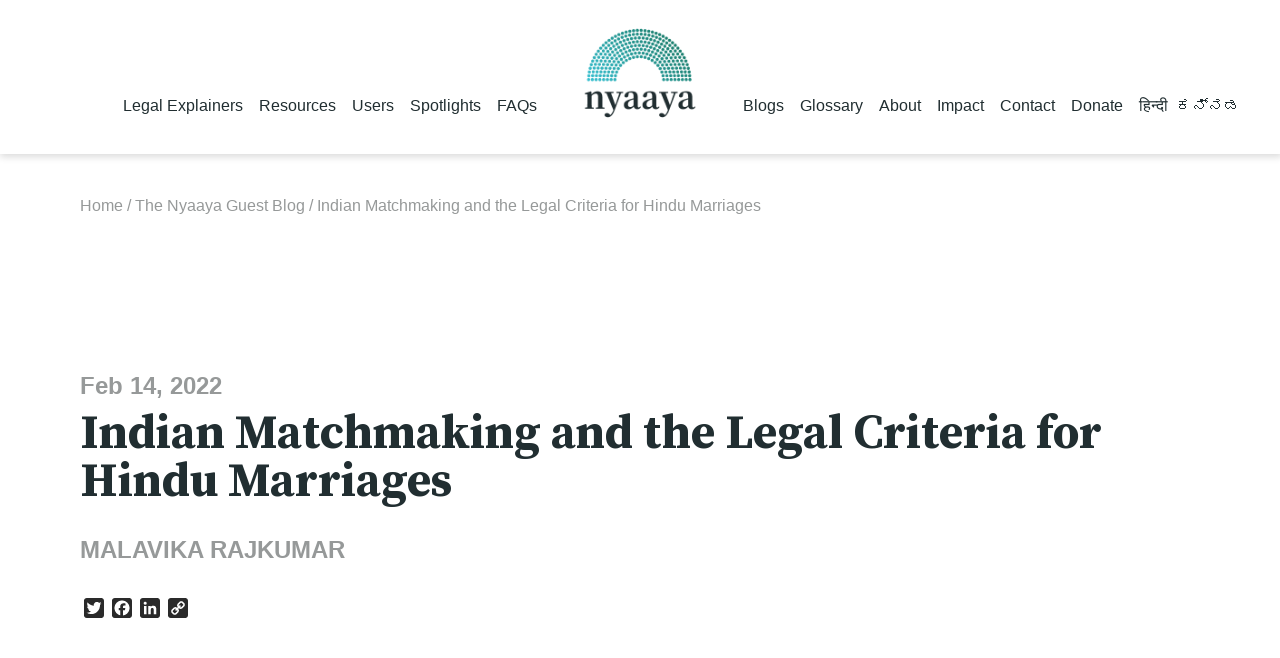

--- FILE ---
content_type: text/html; charset=UTF-8
request_url: https://nyaaya.redstart.dev/guest-blog/indian-matchmaking-and-the-legal-criteria-for-hindu-marriages/
body_size: 16487
content:
<!doctype html>
<html lang="en-US">
<head>
	<meta charset="UTF-8">
	<meta name="viewport" content="width=device-width, initial-scale=1">
	<link rel="profile" href="https://gmpg.org/xfn/11">
		<meta name='robots' content='noindex, nofollow' />
	<style>img:is([sizes="auto" i], [sizes^="auto," i]) { contain-intrinsic-size: 3000px 1500px }</style>
	<link rel="preload" href="https://nyaaya.redstart.dev/wp-content/plugins/rate-my-post/public/css/fonts/ratemypost.ttf" type="font/ttf" as="font" crossorigin="anonymous">
	<!-- This site is optimized with the Yoast SEO plugin v25.3 - https://yoast.com/wordpress/plugins/seo/ -->
	<title>Indian Matchmaking and the Legal Criteria for Hindu Marriages - Nyaaya</title>
	<meta name="description" content="Indian Matchmaking is the Netflix Show which has made waves in the Indian marriage market. It attempts to portray how the Indian matchmaking industry works." />
	<meta property="og:locale" content="en_US" />
	<meta property="og:type" content="article" />
	<meta property="og:title" content="Indian Matchmaking and the Legal Criteria for Hindu Marriages - Nyaaya" />
	<meta property="og:description" content="Indian Matchmaking is the Netflix Show which has made waves in the Indian marriage market. It attempts to portray how the Indian matchmaking industry works." />
	<meta property="og:url" content="https://nyaaya.redstart.dev/guest-blog/indian-matchmaking-and-the-legal-criteria-for-hindu-marriages/" />
	<meta property="og:site_name" content="Nyaaya" />
	<meta property="article:modified_time" content="2022-03-11T15:56:35+00:00" />
	<meta property="og:image" content="https://miro.medium.com/max/2603/0*WTFY3LzeeYWxtKhT" />
	<meta name="twitter:card" content="summary_large_image" />
	<meta name="twitter:label1" content="Est. reading time" />
	<meta name="twitter:data1" content="7 minutes" />
	<script type="application/ld+json" class="yoast-schema-graph">{"@context":"https://schema.org","@graph":[{"@type":"WebPage","@id":"https://nyaaya.redstart.dev/guest-blog/indian-matchmaking-and-the-legal-criteria-for-hindu-marriages/","url":"https://nyaaya.redstart.dev/guest-blog/indian-matchmaking-and-the-legal-criteria-for-hindu-marriages/","name":"Indian Matchmaking and the Legal Criteria for Hindu Marriages - Nyaaya","isPartOf":{"@id":"https://nyaaya.redstart.dev/#website"},"primaryImageOfPage":{"@id":"https://nyaaya.redstart.dev/guest-blog/indian-matchmaking-and-the-legal-criteria-for-hindu-marriages/#primaryimage"},"image":{"@id":"https://nyaaya.redstart.dev/guest-blog/indian-matchmaking-and-the-legal-criteria-for-hindu-marriages/#primaryimage"},"thumbnailUrl":"https://miro.medium.com/max/2603/0*WTFY3LzeeYWxtKhT","datePublished":"2022-02-14T08:48:11+00:00","dateModified":"2022-03-11T15:56:35+00:00","description":"Indian Matchmaking is the Netflix Show which has made waves in the Indian marriage market. It attempts to portray how the Indian matchmaking industry works.","breadcrumb":{"@id":"https://nyaaya.redstart.dev/guest-blog/indian-matchmaking-and-the-legal-criteria-for-hindu-marriages/#breadcrumb"},"inLanguage":"en-US","potentialAction":[{"@type":"ReadAction","target":["https://nyaaya.redstart.dev/guest-blog/indian-matchmaking-and-the-legal-criteria-for-hindu-marriages/"]}]},{"@type":"ImageObject","inLanguage":"en-US","@id":"https://nyaaya.redstart.dev/guest-blog/indian-matchmaking-and-the-legal-criteria-for-hindu-marriages/#primaryimage","url":"https://miro.medium.com/max/2603/0*WTFY3LzeeYWxtKhT","contentUrl":"https://miro.medium.com/max/2603/0*WTFY3LzeeYWxtKhT"},{"@type":"BreadcrumbList","@id":"https://nyaaya.redstart.dev/guest-blog/indian-matchmaking-and-the-legal-criteria-for-hindu-marriages/#breadcrumb","itemListElement":[{"@type":"ListItem","position":1,"name":"Home","item":"https://nyaaya.redstart.dev/"},{"@type":"ListItem","position":2,"name":"Indian Matchmaking and the Legal Criteria for Hindu Marriages"}]},{"@type":"WebSite","@id":"https://nyaaya.redstart.dev/#website","url":"https://nyaaya.redstart.dev/","name":"Nyaaya","description":"India&#039;s Laws Explained","publisher":{"@id":"https://nyaaya.redstart.dev/#organization"},"potentialAction":[{"@type":"SearchAction","target":{"@type":"EntryPoint","urlTemplate":"https://nyaaya.redstart.dev/?s={search_term_string}"},"query-input":{"@type":"PropertyValueSpecification","valueRequired":true,"valueName":"search_term_string"}}],"inLanguage":"en-US"},{"@type":"Organization","@id":"https://nyaaya.redstart.dev/#organization","name":"Nyaaya","url":"https://nyaaya.redstart.dev/","logo":{"@type":"ImageObject","inLanguage":"en-US","@id":"https://nyaaya.redstart.dev/#/schema/logo/image/","url":"https://nyaaya.redstart.dev/wp-content/uploads/2021/10/nyaaya-logo.svg","contentUrl":"https://nyaaya.redstart.dev/wp-content/uploads/2021/10/nyaaya-logo.svg","width":156,"height":147,"caption":"Nyaaya"},"image":{"@id":"https://nyaaya.redstart.dev/#/schema/logo/image/"}}]}</script>
	<!-- / Yoast SEO plugin. -->


<link rel='dns-prefetch' href='//static.addtoany.com' />
<link rel='dns-prefetch' href='//fonts.googleapis.com' />
<link rel='dns-prefetch' href='//cdnjs.cloudflare.com' />
<link rel="alternate" type="application/rss+xml" title="Nyaaya &raquo; Feed" href="https://nyaaya.redstart.dev/feed/" />
<link rel="alternate" type="application/rss+xml" title="Nyaaya &raquo; Comments Feed" href="https://nyaaya.redstart.dev/comments/feed/" />
<link rel='stylesheet' id='sbi_styles-css' href='https://nyaaya.redstart.dev/wp-content/plugins/instagram-feed/css/sbi-styles.min.css?ver=6.9.1' media='all' />
<link rel='stylesheet' id='wp-block-library-css' href='https://nyaaya.redstart.dev/wp/wp-includes/css/dist/block-library/style.min.css?ver=8c6dce62f3a34bb043d04f81434274be' media='all' />
<style id='classic-theme-styles-inline-css'>
/*! This file is auto-generated */
.wp-block-button__link{color:#fff;background-color:#32373c;border-radius:9999px;box-shadow:none;text-decoration:none;padding:calc(.667em + 2px) calc(1.333em + 2px);font-size:1.125em}.wp-block-file__button{background:#32373c;color:#fff;text-decoration:none}
</style>
<style id='pdfemb-pdf-embedder-viewer-style-inline-css'>
.wp-block-pdfemb-pdf-embedder-viewer{max-width:none}

</style>
<link rel='stylesheet' id='rate-my-post-css' href='https://nyaaya.redstart.dev/wp-content/plugins/rate-my-post/public/css/rate-my-post.min.css?ver=4.4.0' media='all' />
<style id='global-styles-inline-css'>
:root{--wp--preset--aspect-ratio--square: 1;--wp--preset--aspect-ratio--4-3: 4/3;--wp--preset--aspect-ratio--3-4: 3/4;--wp--preset--aspect-ratio--3-2: 3/2;--wp--preset--aspect-ratio--2-3: 2/3;--wp--preset--aspect-ratio--16-9: 16/9;--wp--preset--aspect-ratio--9-16: 9/16;--wp--preset--color--black: #000000;--wp--preset--color--cyan-bluish-gray: #abb8c3;--wp--preset--color--white: #ffffff;--wp--preset--color--pale-pink: #f78da7;--wp--preset--color--vivid-red: #cf2e2e;--wp--preset--color--luminous-vivid-orange: #ff6900;--wp--preset--color--luminous-vivid-amber: #fcb900;--wp--preset--color--light-green-cyan: #7bdcb5;--wp--preset--color--vivid-green-cyan: #00d084;--wp--preset--color--pale-cyan-blue: #8ed1fc;--wp--preset--color--vivid-cyan-blue: #0693e3;--wp--preset--color--vivid-purple: #9b51e0;--wp--preset--gradient--vivid-cyan-blue-to-vivid-purple: linear-gradient(135deg,rgba(6,147,227,1) 0%,rgb(155,81,224) 100%);--wp--preset--gradient--light-green-cyan-to-vivid-green-cyan: linear-gradient(135deg,rgb(122,220,180) 0%,rgb(0,208,130) 100%);--wp--preset--gradient--luminous-vivid-amber-to-luminous-vivid-orange: linear-gradient(135deg,rgba(252,185,0,1) 0%,rgba(255,105,0,1) 100%);--wp--preset--gradient--luminous-vivid-orange-to-vivid-red: linear-gradient(135deg,rgba(255,105,0,1) 0%,rgb(207,46,46) 100%);--wp--preset--gradient--very-light-gray-to-cyan-bluish-gray: linear-gradient(135deg,rgb(238,238,238) 0%,rgb(169,184,195) 100%);--wp--preset--gradient--cool-to-warm-spectrum: linear-gradient(135deg,rgb(74,234,220) 0%,rgb(151,120,209) 20%,rgb(207,42,186) 40%,rgb(238,44,130) 60%,rgb(251,105,98) 80%,rgb(254,248,76) 100%);--wp--preset--gradient--blush-light-purple: linear-gradient(135deg,rgb(255,206,236) 0%,rgb(152,150,240) 100%);--wp--preset--gradient--blush-bordeaux: linear-gradient(135deg,rgb(254,205,165) 0%,rgb(254,45,45) 50%,rgb(107,0,62) 100%);--wp--preset--gradient--luminous-dusk: linear-gradient(135deg,rgb(255,203,112) 0%,rgb(199,81,192) 50%,rgb(65,88,208) 100%);--wp--preset--gradient--pale-ocean: linear-gradient(135deg,rgb(255,245,203) 0%,rgb(182,227,212) 50%,rgb(51,167,181) 100%);--wp--preset--gradient--electric-grass: linear-gradient(135deg,rgb(202,248,128) 0%,rgb(113,206,126) 100%);--wp--preset--gradient--midnight: linear-gradient(135deg,rgb(2,3,129) 0%,rgb(40,116,252) 100%);--wp--preset--font-size--small: 13px;--wp--preset--font-size--medium: 20px;--wp--preset--font-size--large: 36px;--wp--preset--font-size--x-large: 42px;--wp--preset--spacing--20: 0.44rem;--wp--preset--spacing--30: 0.67rem;--wp--preset--spacing--40: 1rem;--wp--preset--spacing--50: 1.5rem;--wp--preset--spacing--60: 2.25rem;--wp--preset--spacing--70: 3.38rem;--wp--preset--spacing--80: 5.06rem;--wp--preset--shadow--natural: 6px 6px 9px rgba(0, 0, 0, 0.2);--wp--preset--shadow--deep: 12px 12px 50px rgba(0, 0, 0, 0.4);--wp--preset--shadow--sharp: 6px 6px 0px rgba(0, 0, 0, 0.2);--wp--preset--shadow--outlined: 6px 6px 0px -3px rgba(255, 255, 255, 1), 6px 6px rgba(0, 0, 0, 1);--wp--preset--shadow--crisp: 6px 6px 0px rgba(0, 0, 0, 1);}:where(.is-layout-flex){gap: 0.5em;}:where(.is-layout-grid){gap: 0.5em;}body .is-layout-flex{display: flex;}.is-layout-flex{flex-wrap: wrap;align-items: center;}.is-layout-flex > :is(*, div){margin: 0;}body .is-layout-grid{display: grid;}.is-layout-grid > :is(*, div){margin: 0;}:where(.wp-block-columns.is-layout-flex){gap: 2em;}:where(.wp-block-columns.is-layout-grid){gap: 2em;}:where(.wp-block-post-template.is-layout-flex){gap: 1.25em;}:where(.wp-block-post-template.is-layout-grid){gap: 1.25em;}.has-black-color{color: var(--wp--preset--color--black) !important;}.has-cyan-bluish-gray-color{color: var(--wp--preset--color--cyan-bluish-gray) !important;}.has-white-color{color: var(--wp--preset--color--white) !important;}.has-pale-pink-color{color: var(--wp--preset--color--pale-pink) !important;}.has-vivid-red-color{color: var(--wp--preset--color--vivid-red) !important;}.has-luminous-vivid-orange-color{color: var(--wp--preset--color--luminous-vivid-orange) !important;}.has-luminous-vivid-amber-color{color: var(--wp--preset--color--luminous-vivid-amber) !important;}.has-light-green-cyan-color{color: var(--wp--preset--color--light-green-cyan) !important;}.has-vivid-green-cyan-color{color: var(--wp--preset--color--vivid-green-cyan) !important;}.has-pale-cyan-blue-color{color: var(--wp--preset--color--pale-cyan-blue) !important;}.has-vivid-cyan-blue-color{color: var(--wp--preset--color--vivid-cyan-blue) !important;}.has-vivid-purple-color{color: var(--wp--preset--color--vivid-purple) !important;}.has-black-background-color{background-color: var(--wp--preset--color--black) !important;}.has-cyan-bluish-gray-background-color{background-color: var(--wp--preset--color--cyan-bluish-gray) !important;}.has-white-background-color{background-color: var(--wp--preset--color--white) !important;}.has-pale-pink-background-color{background-color: var(--wp--preset--color--pale-pink) !important;}.has-vivid-red-background-color{background-color: var(--wp--preset--color--vivid-red) !important;}.has-luminous-vivid-orange-background-color{background-color: var(--wp--preset--color--luminous-vivid-orange) !important;}.has-luminous-vivid-amber-background-color{background-color: var(--wp--preset--color--luminous-vivid-amber) !important;}.has-light-green-cyan-background-color{background-color: var(--wp--preset--color--light-green-cyan) !important;}.has-vivid-green-cyan-background-color{background-color: var(--wp--preset--color--vivid-green-cyan) !important;}.has-pale-cyan-blue-background-color{background-color: var(--wp--preset--color--pale-cyan-blue) !important;}.has-vivid-cyan-blue-background-color{background-color: var(--wp--preset--color--vivid-cyan-blue) !important;}.has-vivid-purple-background-color{background-color: var(--wp--preset--color--vivid-purple) !important;}.has-black-border-color{border-color: var(--wp--preset--color--black) !important;}.has-cyan-bluish-gray-border-color{border-color: var(--wp--preset--color--cyan-bluish-gray) !important;}.has-white-border-color{border-color: var(--wp--preset--color--white) !important;}.has-pale-pink-border-color{border-color: var(--wp--preset--color--pale-pink) !important;}.has-vivid-red-border-color{border-color: var(--wp--preset--color--vivid-red) !important;}.has-luminous-vivid-orange-border-color{border-color: var(--wp--preset--color--luminous-vivid-orange) !important;}.has-luminous-vivid-amber-border-color{border-color: var(--wp--preset--color--luminous-vivid-amber) !important;}.has-light-green-cyan-border-color{border-color: var(--wp--preset--color--light-green-cyan) !important;}.has-vivid-green-cyan-border-color{border-color: var(--wp--preset--color--vivid-green-cyan) !important;}.has-pale-cyan-blue-border-color{border-color: var(--wp--preset--color--pale-cyan-blue) !important;}.has-vivid-cyan-blue-border-color{border-color: var(--wp--preset--color--vivid-cyan-blue) !important;}.has-vivid-purple-border-color{border-color: var(--wp--preset--color--vivid-purple) !important;}.has-vivid-cyan-blue-to-vivid-purple-gradient-background{background: var(--wp--preset--gradient--vivid-cyan-blue-to-vivid-purple) !important;}.has-light-green-cyan-to-vivid-green-cyan-gradient-background{background: var(--wp--preset--gradient--light-green-cyan-to-vivid-green-cyan) !important;}.has-luminous-vivid-amber-to-luminous-vivid-orange-gradient-background{background: var(--wp--preset--gradient--luminous-vivid-amber-to-luminous-vivid-orange) !important;}.has-luminous-vivid-orange-to-vivid-red-gradient-background{background: var(--wp--preset--gradient--luminous-vivid-orange-to-vivid-red) !important;}.has-very-light-gray-to-cyan-bluish-gray-gradient-background{background: var(--wp--preset--gradient--very-light-gray-to-cyan-bluish-gray) !important;}.has-cool-to-warm-spectrum-gradient-background{background: var(--wp--preset--gradient--cool-to-warm-spectrum) !important;}.has-blush-light-purple-gradient-background{background: var(--wp--preset--gradient--blush-light-purple) !important;}.has-blush-bordeaux-gradient-background{background: var(--wp--preset--gradient--blush-bordeaux) !important;}.has-luminous-dusk-gradient-background{background: var(--wp--preset--gradient--luminous-dusk) !important;}.has-pale-ocean-gradient-background{background: var(--wp--preset--gradient--pale-ocean) !important;}.has-electric-grass-gradient-background{background: var(--wp--preset--gradient--electric-grass) !important;}.has-midnight-gradient-background{background: var(--wp--preset--gradient--midnight) !important;}.has-small-font-size{font-size: var(--wp--preset--font-size--small) !important;}.has-medium-font-size{font-size: var(--wp--preset--font-size--medium) !important;}.has-large-font-size{font-size: var(--wp--preset--font-size--large) !important;}.has-x-large-font-size{font-size: var(--wp--preset--font-size--x-large) !important;}
:where(.wp-block-post-template.is-layout-flex){gap: 1.25em;}:where(.wp-block-post-template.is-layout-grid){gap: 1.25em;}
:where(.wp-block-columns.is-layout-flex){gap: 2em;}:where(.wp-block-columns.is-layout-grid){gap: 2em;}
:root :where(.wp-block-pullquote){font-size: 1.5em;line-height: 1.6;}
</style>
<link rel='stylesheet' id='contact-form-7-css' href='https://nyaaya.redstart.dev/wp-content/plugins/contact-form-7/includes/css/styles.css?ver=6.0.6' media='all' />
<link rel='stylesheet' id='font-source-css' href='https://fonts.googleapis.com/css2?family=Source+Serif+Pro%3Aital%2Cwght%400%2C400%3B0%2C700%3B1%2C400&#038;display=swap&#038;ver=1.0' media='all' />
<link rel='stylesheet' id='slick-css' href='https://nyaaya.redstart.dev/wp-content/themes/nyaaya/assets/css/slick.css?ver=1.8.1' media='all' />
<link rel='stylesheet' id='font-awesome-css' href='https://cdnjs.cloudflare.com/ajax/libs/font-awesome/5.11.2/css/all.css?ver=5.11.2' media='all' />
<link rel='stylesheet' id='nyaaya-style-css' href='https://nyaaya.redstart.dev/wp-content/themes/nyaaya/assets/css/nyaaya.css?ver=1664397545' media='all' />
<link rel='stylesheet' id='searchwp-live-search-css' href='https://nyaaya.redstart.dev/wp-content/plugins/searchwp-live-ajax-search/assets/styles/style.min.css?ver=1.8.6' media='all' />
<style id='searchwp-live-search-inline-css'>
.searchwp-live-search-result .searchwp-live-search-result--title a {
  font-size: 16px;
}
.searchwp-live-search-result .searchwp-live-search-result--price {
  font-size: 14px;
}
.searchwp-live-search-result .searchwp-live-search-result--add-to-cart .button {
  font-size: 14px;
}

</style>
<link rel='stylesheet' id='addtoany-css' href='https://nyaaya.redstart.dev/wp-content/plugins/add-to-any/addtoany.min.css?ver=1.16' media='all' />
<script src="https://nyaaya.redstart.dev/wp-content/plugins/svg-support/vendor/DOMPurify/DOMPurify.min.js?ver=2.5.8" id="bodhi-dompurify-library-js"></script>
<script id="addtoany-core-js-before">
window.a2a_config=window.a2a_config||{};a2a_config.callbacks=[];a2a_config.overlays=[];a2a_config.templates={};
a2a_config.icon_color="#2a2a2a,#ffffff";
</script>
<script defer src="https://static.addtoany.com/menu/page.js" id="addtoany-core-js"></script>
<script src="https://nyaaya.redstart.dev/wp-content/themes/nyaaya/assets/js/lib/jquery.min.js?ver=3.3.1" id="jquery-js"></script>
<script defer src="https://nyaaya.redstart.dev/wp-content/plugins/add-to-any/addtoany.min.js?ver=1.1" id="addtoany-jquery-js"></script>
<script id="bodhi_svg_inline-js-extra">
var svgSettings = {"skipNested":""};
</script>
<script src="https://nyaaya.redstart.dev/wp-content/plugins/svg-support/js/min/svgs-inline-min.js" id="bodhi_svg_inline-js"></script>
<script id="bodhi_svg_inline-js-after">
cssTarget={"Bodhi":"img.style-svg","ForceInlineSVG":"style-svg"};ForceInlineSVGActive="false";frontSanitizationEnabled="on";
</script>
<link rel="https://api.w.org/" href="https://nyaaya.redstart.dev/wp-json/" /><link rel="alternate" title="JSON" type="application/json" href="https://nyaaya.redstart.dev/wp-json/wp/v2/guest_blog/2416" /><link rel="EditURI" type="application/rsd+xml" title="RSD" href="https://nyaaya.redstart.dev/wp/xmlrpc.php?rsd" />

<link rel='shortlink' href='https://nyaaya.redstart.dev/?p=2416' />
<link rel="alternate" title="oEmbed (JSON)" type="application/json+oembed" href="https://nyaaya.redstart.dev/wp-json/oembed/1.0/embed?url=https%3A%2F%2Fnyaaya.redstart.dev%2Fguest-blog%2Findian-matchmaking-and-the-legal-criteria-for-hindu-marriages%2F" />
<link rel="alternate" title="oEmbed (XML)" type="text/xml+oembed" href="https://nyaaya.redstart.dev/wp-json/oembed/1.0/embed?url=https%3A%2F%2Fnyaaya.redstart.dev%2Fguest-blog%2Findian-matchmaking-and-the-legal-criteria-for-hindu-marriages%2F&#038;format=xml" />
		<style type="text/css">
						ol.footnotes>li {list-style-type:decimal;}
						ol.footnotes { color:#666666; }
ol.footnotes li { font-size:80%; }
		</style>
				<style type="text/css">
					.site-title,
			.site-description {
				position: absolute;
				clip: rect(1px, 1px, 1px, 1px);
				}
					</style>
						<style type="text/css" id="c4wp-checkout-css">
					.woocommerce-checkout .c4wp_captcha_field {
						margin-bottom: 10px;
						margin-top: 15px;
						position: relative;
						display: inline-block;
					}
				</style>
							<style type="text/css" id="c4wp-v3-lp-form-css">
				.login #login, .login #lostpasswordform {
					min-width: 350px !important;
				}
				.wpforms-field-c4wp iframe {
					width: 100% !important;
				}
			</style>
			</head>

<body class="wp-singular guest_blog-template-default single single-guest_blog postid-2416 wp-custom-logo wp-theme-nyaaya">
<div id="page" class="site">
	<a class="skip-link screen-reader-text" href="#primary">Skip to content</a>

	<header id="masthead" class="site-header">
		<div class="site-header__wrap wrapper">
			<div class="site-header__menu1 site-header__menu-container right hide-mobile">
				<ul id="primary-menu" class="menu"><li id="menu-item-125" class="menu-item menu-item-type-post_type menu-item-object-page menu-item-has-children menu-item-125"><a href="https://nyaaya.redstart.dev/legal-explainers/">Legal Explainers</a><i class="fas fa-chevron-down arrow-icon"></i>
<div class='sub-menu-wrap'><ul class='sub-menu'>
	<li id="menu-item-2588" class="menu-item menu-item-type-post_type menu-item-object-page menu-item-2588"><a href="https://nyaaya.redstart.dev/legal-explainers/family-and-marriage/"><img width="96" height="96" src="https://nyaaya.redstart.dev/wp-content/uploads/2022/02/nyaaya_icon_theme_family-marriage_96x96.png" class="menu-icon style-svg w-12" alt="" decoding="async" />Family &#038; Marriage</a></li>
	<li id="menu-item-2589" class="menu-item menu-item-type-post_type menu-item-object-page menu-item-2589"><a href="https://nyaaya.redstart.dev/legal-explainers/money-and-property/"><img width="96" height="96" src="https://nyaaya.redstart.dev/wp-content/uploads/2022/02/nyaaya_icon_theme_money-property_96x96.png" class="menu-icon style-svg w-12" alt="" decoding="async" />Money &#038; Property</a></li>
	<li id="menu-item-2591" class="menu-item menu-item-type-post_type menu-item-object-page menu-item-2591"><a href="https://nyaaya.redstart.dev/legal-explainers/crimes-violence/"><img width="96" height="96" src="https://nyaaya.redstart.dev/wp-content/uploads/2022/02/nyaaya_icon_theme_crimes-violence_96x96.png" class="menu-icon style-svg w-12" alt="" decoding="async" />Crimes &#038; Violence</a></li>
	<li id="menu-item-2592" class="menu-item menu-item-type-post_type menu-item-object-page menu-item-2592"><a href="https://nyaaya.redstart.dev/legal-explainers/police-courts/"><img width="96" height="96" src="https://nyaaya.redstart.dev/wp-content/uploads/2022/02/nyaaya_icon_theme_police-courts_96x96.png" class="menu-icon style-svg w-12" alt="" decoding="async" />Police &#038; Courts</a></li>
	<li id="menu-item-2593" class="menu-item menu-item-type-post_type menu-item-object-page menu-item-2593"><a href="https://nyaaya.redstart.dev/legal-explainers/labour-employment/"><img width="96" height="96" src="https://nyaaya.redstart.dev/wp-content/uploads/2022/02/nyaaya_icon_theme_labour-employment_96x96.png" class="menu-icon style-svg w-12" alt="" decoding="async" />Labour &#038; Employment</a></li>
	<li id="menu-item-2594" class="menu-item menu-item-type-post_type menu-item-object-page menu-item-2594"><a href="https://nyaaya.redstart.dev/legal-explainers/health-environment/"><img width="96" height="96" src="https://nyaaya.redstart.dev/wp-content/uploads/2022/02/nyaaya_icon_theme_health-environment_96x96.png" class="menu-icon style-svg w-12" alt="" decoding="async" />Health &#038; Environment</a></li>
	<li id="menu-item-2596" class="menu-item menu-item-type-post_type menu-item-object-page menu-item-2596"><a href="https://nyaaya.redstart.dev/legal-explainers/citizen-rights-constitution/"><img width="96" height="96" src="https://nyaaya.redstart.dev/wp-content/uploads/2022/02/nyaaya_icon_theme__fundamental-rights_96x96.png" class="menu-icon style-svg w-12" alt="" decoding="async" />Citizen Rights &#038; Constitution</a></li>
	<li id="menu-item-2597" class="menu-item menu-item-type-post_type menu-item-object-page menu-item-2597"><a href="https://nyaaya.redstart.dev/legal-explainers/government-elections/"><img width="96" height="96" src="https://nyaaya.redstart.dev/wp-content/uploads/2022/02/nyaaya_icon_theme_govt-elections_96x96.png" class="menu-icon style-svg w-12" alt="" decoding="async" />Government &#038; Elections</a></li>
	<li id="menu-item-2599" class="menu-item menu-item-type-post_type menu-item-object-page menu-item-2599"><a href="https://nyaaya.redstart.dev/legal-explainers/media-ip/"><img width="96" height="96" src="https://nyaaya.redstart.dev/wp-content/uploads/2022/02/nyaaya_icon_theme_media-ip_96x96.png" class="menu-icon style-svg w-12" alt="" decoding="async" />Media &#038; Intellectual Property</a></li>
</ul></div>
</li>
<li id="menu-item-126" class="menu-item menu-item-type-post_type menu-item-object-page menu-item-has-children menu-item-126"><a href="https://nyaaya.redstart.dev/resources/">Resources</a><i class="fas fa-chevron-down arrow-icon"></i>
<div class='sub-menu-wrap'><ul class='sub-menu'>
	<li id="menu-item-76" class="menu-item menu-item-type-custom menu-item-object-custom menu-item-76"><a href="https://nyaaya.redstart.dev/resources/videos-interviews/"><img width="150" height="150" src="https://nyaaya.redstart.dev/wp-content/uploads/2021/10/website-icons_video-e1637036061428.png" class="menu-icon style-svg w-12" alt="" decoding="async" />Videos</a></li>
	<li id="menu-item-78" class="menu-item menu-item-type-custom menu-item-object-custom menu-item-78"><a href="https://nyaaya.redstart.dev/resources/step-by-step-guides/"><img width="150" height="150" src="https://nyaaya.redstart.dev/wp-content/uploads/2021/10/website-icons_guides-e1637036099938.png" class="menu-icon style-svg w-12" alt="" decoding="async" />Guides</a></li>
	<li id="menu-item-92" class="menu-item menu-item-type-custom menu-item-object-custom menu-item-92"><a href="https://nyaaya.redstart.dev/resources/sample-forms-templates/"><img width="150" height="150" src="https://nyaaya.redstart.dev/wp-content/uploads/2021/10/website-icons_sample-forms-e1637036125920.png" class="menu-icon style-svg w-12" alt="" decoding="async" />Sample Forms</a></li>
	<li id="menu-item-93" class="menu-item menu-item-type-custom menu-item-object-custom menu-item-93"><a href="https://nyaaya.redstart.dev/resources/statewise-resources/"><img width="150" height="150" src="https://nyaaya.redstart.dev/wp-content/uploads/2021/10/website-icons_statewise-resources-e1637036140455.png" class="menu-icon style-svg w-12" alt="" decoding="async" />Statewise Information</a></li>
</ul></div>
</li>
<li id="menu-item-581" class="menu-item menu-item-type-post_type menu-item-object-page menu-item-has-children menu-item-581"><a href="https://nyaaya.redstart.dev/users/">Users</a><i class="fas fa-chevron-down arrow-icon"></i>
<div class='sub-menu-wrap'><ul class='sub-menu'>
	<li id="menu-item-2637" class="menu-item menu-item-type-taxonomy menu-item-object-users menu-item-2637"><a href="https://nyaaya.redstart.dev/users/general/"><img width="96" height="96" src="https://nyaaya.redstart.dev/wp-content/uploads/2022/02/nyaaya_icon_user-general_96x96.png" class="menu-icon style-svg w-12" alt="" decoding="async" />General</a></li>
	<li id="menu-item-2636" class="menu-item menu-item-type-taxonomy menu-item-object-users menu-item-2636"><a href="https://nyaaya.redstart.dev/users/children/"><img width="96" height="96" src="https://nyaaya.redstart.dev/wp-content/uploads/2022/02/nyaaya_icon_users-children_96x96.png" class="menu-icon style-svg w-12" alt="" decoding="async" />Children</a></li>
	<li id="menu-item-2638" class="menu-item menu-item-type-taxonomy menu-item-object-users menu-item-2638"><a href="https://nyaaya.redstart.dev/users/women/"><img width="96" height="96" src="https://nyaaya.redstart.dev/wp-content/uploads/2022/02/nyaaya_icon_user-women_96x96.png" class="menu-icon style-svg w-12" alt="" decoding="async" />Women</a></li>
	<li id="menu-item-2640" class="menu-item menu-item-type-taxonomy menu-item-object-users menu-item-2640"><a href="https://nyaaya.redstart.dev/users/lgbtqi/"><img width="96" height="96" src="https://nyaaya.redstart.dev/wp-content/uploads/2022/02/nyaaya_icon_user-lgbtqi_96x96.png" class="menu-icon style-svg w-12" alt="" decoding="async" />LGBTQI+</a></li>
	<li id="menu-item-2796" class="menu-item menu-item-type-taxonomy menu-item-object-users menu-item-2796"><a href="https://nyaaya.redstart.dev/users/employees/"><img width="96" height="96" src="https://nyaaya.redstart.dev/wp-content/uploads/2022/03/nyaaya_icon_user-employee_96x96.png" class="menu-icon style-svg w-12" alt="" decoding="async" />Employees</a></li>
	<li id="menu-item-2641" class="menu-item menu-item-type-taxonomy menu-item-object-users menu-item-2641"><a href="https://nyaaya.redstart.dev/users/persons-with-disabilities/"><img width="96" height="96" src="https://nyaaya.redstart.dev/wp-content/uploads/2022/02/nyaaya_icon_user-persons-with-mental-illness_96x96.png" class="menu-icon style-svg w-12" alt="" decoding="async" />Persons with Disabilities</a></li>
	<li id="menu-item-2642" class="menu-item menu-item-type-taxonomy menu-item-object-users menu-item-2642"><a href="https://nyaaya.redstart.dev/users/sc-sts/"><img width="96" height="96" src="https://nyaaya.redstart.dev/wp-content/uploads/2022/02/nyaaya_icon_user-sc-st_96x96.png" class="menu-icon style-svg w-12" alt="" decoding="async" />Scheduled Castes &amp; Tribes</a></li>
	<li id="menu-item-2639" class="menu-item menu-item-type-taxonomy menu-item-object-users menu-item-2639"><a href="https://nyaaya.redstart.dev/users/senior-citizens/"><img width="96" height="96" src="https://nyaaya.redstart.dev/wp-content/uploads/2022/02/nyaaya_icon_user-senior-citizen_96x96.png" class="menu-icon style-svg w-12" alt="" decoding="async" />Senior Citizens</a></li>
	<li id="menu-item-2643" class="menu-item menu-item-type-taxonomy menu-item-object-users menu-item-2643"><a href="https://nyaaya.redstart.dev/users/informal-workers/"><img width="96" height="96" src="https://nyaaya.redstart.dev/wp-content/uploads/2022/02/nyaaya_icon_user-informal-workers_96x96.png" class="menu-icon style-svg w-12" alt="" decoding="async" />Informal Workers</a></li>
</ul></div>
</li>
<li id="menu-item-124" class="menu-item menu-item-type-post_type menu-item-object-page menu-item-124"><a href="https://nyaaya.redstart.dev/spotlights/">Spotlights</a></li>
<li id="menu-item-400" class="menu-item menu-item-type-post_type menu-item-object-page menu-item-400"><a href="https://nyaaya.redstart.dev/faqs/">FAQs</a></li>
</ul>			</div> <!-- .site-header__menu1 -->
			<div class="site-header__logo-container">
				<a href="https://nyaaya.redstart.dev/" class="custom-logo-link" rel="home"><img width="156" height="147" src="https://nyaaya.redstart.dev/wp-content/uploads/2021/10/nyaaya-logo.svg" class="custom-logo" alt="Nyaaya" decoding="async" /></a>			</div>

			<button class="hamburger hamburger--collapse" type="button">
				<span class="hamburger-box">
					<span class="hamburger-inner"></span>
				</span>
			</button>
			
			<div class="site-header__menu2 site-header__menu-container hide-mobile">
				<ul id="secondary-menu" class="menu"><li id="menu-item-2459" class="menu-item menu-item-type-post_type menu-item-object-page menu-item-has-children menu-item-2459"><a href="https://nyaaya.redstart.dev/the-nyaaya-guest-blog/">Blogs</a><i class="fas fa-chevron-down arrow-icon"></i>
<div class='sub-menu-wrap'><ul class='sub-menu'>
	<li id="menu-item-2649" class="menu-item menu-item-type-post_type menu-item-object-page menu-item-2649"><a href="https://nyaaya.redstart.dev/the-nyaaya-guest-blog/">The Nyaaya Guest Blog</a></li>
	<li id="menu-item-2650" class="menu-item menu-item-type-post_type menu-item-object-page menu-item-2650"><a href="https://nyaaya.redstart.dev/the-nyaaya-weekly/">The Nyaaya Weekly</a></li>
</ul></div>
</li>
<li id="menu-item-2460" class="menu-item menu-item-type-post_type menu-item-object-page menu-item-2460"><a href="https://nyaaya.redstart.dev/glossary/">Glossary</a></li>
<li id="menu-item-112" class="menu-item menu-item-type-post_type menu-item-object-page menu-item-has-children menu-item-112"><a href="https://nyaaya.redstart.dev/about/">About</a><i class="fas fa-chevron-down arrow-icon"></i>
<div class='sub-menu-wrap'><ul class='sub-menu'>
	<li id="menu-item-2651" class="menu-item menu-item-type-post_type menu-item-object-page menu-item-2651"><a href="https://nyaaya.redstart.dev/about/">About Nyaaya</a></li>
	<li id="menu-item-2652" class="menu-item menu-item-type-post_type menu-item-object-page menu-item-2652"><a href="https://nyaaya.redstart.dev/our-people/">Our People</a></li>
	<li id="menu-item-2654" class="menu-item menu-item-type-post_type menu-item-object-page menu-item-2654"><a href="https://nyaaya.redstart.dev/our-collaborators/">Our Collaborators</a></li>
	<li id="menu-item-6240" class="menu-item menu-item-type-post_type menu-item-object-page menu-item-6240"><a href="https://nyaaya.redstart.dev/access-to-justice-network/samvidhaan-fellowship/">Samvidhaan Fellowship</a></li>
</ul></div>
</li>
<li id="menu-item-115" class="menu-item menu-item-type-post_type menu-item-object-page menu-item-has-children menu-item-115"><a href="https://nyaaya.redstart.dev/impact/">Impact</a><i class="fas fa-chevron-down arrow-icon"></i>
<div class='sub-menu-wrap'><ul class='sub-menu'>
	<li id="menu-item-5706" class="menu-item menu-item-type-post_type menu-item-object-page menu-item-5706"><a href="https://nyaaya.redstart.dev/impact/media-mentions/">Media Mentions</a></li>
</ul></div>
</li>
<li id="menu-item-4760" class="menu-item menu-item-type-post_type menu-item-object-page menu-item-4760"><a href="https://nyaaya.redstart.dev/contact-us/">Contact</a></li>
<li id="menu-item-2462" class="menu-item menu-item-type-post_type menu-item-object-page menu-item-2462"><a href="https://nyaaya.redstart.dev/donate/">Donate</a></li>
</ul>				<ul id="menu-header-language-switcher" class="language-switcher menu"><li id="menu-item-5740" class="menu-item menu-item-type-custom menu-item-object-custom menu-item-5740"><a href="https://hindi.nyaaya.org/">हिन्दी</a></li>
<li id="menu-item-5741" class="menu-item menu-item-type-custom menu-item-object-custom menu-item-5741"><a href="https://kannada.nyaaya.org/">ಕನ್ನಡ</a></li>
</ul>			</div> <!-- .site-header__menu2 -->

			<div class="site-header__mobile-menu">
				<ul id="menu-header-language-switcher-1" class="language-switcher"><li class="menu-item menu-item-type-custom menu-item-object-custom menu-item-5740"><a href="https://hindi.nyaaya.org/">हिन्दी</a></li>
<li class="menu-item menu-item-type-custom menu-item-object-custom menu-item-5741"><a href="https://kannada.nyaaya.org/">ಕನ್ನಡ</a></li>
</ul>				<ul id="primary-menu-mobile" class="menu"><li class="menu-item menu-item-type-post_type menu-item-object-page menu-item-has-children menu-item-125"><a href="https://nyaaya.redstart.dev/legal-explainers/">Legal Explainers</a><i class="fas fa-chevron-down arrow-icon"></i>
<div class='sub-menu-wrap'><ul class='sub-menu'>
	<li class="menu-item menu-item-type-post_type menu-item-object-page menu-item-2588"><a href="https://nyaaya.redstart.dev/legal-explainers/family-and-marriage/"><img width="96" height="96" src="https://nyaaya.redstart.dev/wp-content/uploads/2022/02/nyaaya_icon_theme_family-marriage_96x96.png" class="menu-icon style-svg w-12" alt="" decoding="async" />Family &#038; Marriage</a></li>
	<li class="menu-item menu-item-type-post_type menu-item-object-page menu-item-2589"><a href="https://nyaaya.redstart.dev/legal-explainers/money-and-property/"><img width="96" height="96" src="https://nyaaya.redstart.dev/wp-content/uploads/2022/02/nyaaya_icon_theme_money-property_96x96.png" class="menu-icon style-svg w-12" alt="" decoding="async" />Money &#038; Property</a></li>
	<li class="menu-item menu-item-type-post_type menu-item-object-page menu-item-2591"><a href="https://nyaaya.redstart.dev/legal-explainers/crimes-violence/"><img width="96" height="96" src="https://nyaaya.redstart.dev/wp-content/uploads/2022/02/nyaaya_icon_theme_crimes-violence_96x96.png" class="menu-icon style-svg w-12" alt="" decoding="async" />Crimes &#038; Violence</a></li>
	<li class="menu-item menu-item-type-post_type menu-item-object-page menu-item-2592"><a href="https://nyaaya.redstart.dev/legal-explainers/police-courts/"><img width="96" height="96" src="https://nyaaya.redstart.dev/wp-content/uploads/2022/02/nyaaya_icon_theme_police-courts_96x96.png" class="menu-icon style-svg w-12" alt="" decoding="async" />Police &#038; Courts</a></li>
	<li class="menu-item menu-item-type-post_type menu-item-object-page menu-item-2593"><a href="https://nyaaya.redstart.dev/legal-explainers/labour-employment/"><img width="96" height="96" src="https://nyaaya.redstart.dev/wp-content/uploads/2022/02/nyaaya_icon_theme_labour-employment_96x96.png" class="menu-icon style-svg w-12" alt="" decoding="async" />Labour &#038; Employment</a></li>
	<li class="menu-item menu-item-type-post_type menu-item-object-page menu-item-2594"><a href="https://nyaaya.redstart.dev/legal-explainers/health-environment/"><img width="96" height="96" src="https://nyaaya.redstart.dev/wp-content/uploads/2022/02/nyaaya_icon_theme_health-environment_96x96.png" class="menu-icon style-svg w-12" alt="" decoding="async" />Health &#038; Environment</a></li>
	<li class="menu-item menu-item-type-post_type menu-item-object-page menu-item-2596"><a href="https://nyaaya.redstart.dev/legal-explainers/citizen-rights-constitution/"><img width="96" height="96" src="https://nyaaya.redstart.dev/wp-content/uploads/2022/02/nyaaya_icon_theme__fundamental-rights_96x96.png" class="menu-icon style-svg w-12" alt="" decoding="async" />Citizen Rights &#038; Constitution</a></li>
	<li class="menu-item menu-item-type-post_type menu-item-object-page menu-item-2597"><a href="https://nyaaya.redstart.dev/legal-explainers/government-elections/"><img width="96" height="96" src="https://nyaaya.redstart.dev/wp-content/uploads/2022/02/nyaaya_icon_theme_govt-elections_96x96.png" class="menu-icon style-svg w-12" alt="" decoding="async" />Government &#038; Elections</a></li>
	<li class="menu-item menu-item-type-post_type menu-item-object-page menu-item-2599"><a href="https://nyaaya.redstart.dev/legal-explainers/media-ip/"><img width="96" height="96" src="https://nyaaya.redstart.dev/wp-content/uploads/2022/02/nyaaya_icon_theme_media-ip_96x96.png" class="menu-icon style-svg w-12" alt="" decoding="async" />Media &#038; Intellectual Property</a></li>
</ul></div>
</li>
<li class="menu-item menu-item-type-post_type menu-item-object-page menu-item-has-children menu-item-126"><a href="https://nyaaya.redstart.dev/resources/">Resources</a><i class="fas fa-chevron-down arrow-icon"></i>
<div class='sub-menu-wrap'><ul class='sub-menu'>
	<li class="menu-item menu-item-type-custom menu-item-object-custom menu-item-76"><a href="https://nyaaya.redstart.dev/resources/videos-interviews/"><img width="150" height="150" src="https://nyaaya.redstart.dev/wp-content/uploads/2021/10/website-icons_video-e1637036061428.png" class="menu-icon style-svg w-12" alt="" decoding="async" />Videos</a></li>
	<li class="menu-item menu-item-type-custom menu-item-object-custom menu-item-78"><a href="https://nyaaya.redstart.dev/resources/step-by-step-guides/"><img width="150" height="150" src="https://nyaaya.redstart.dev/wp-content/uploads/2021/10/website-icons_guides-e1637036099938.png" class="menu-icon style-svg w-12" alt="" decoding="async" />Guides</a></li>
	<li class="menu-item menu-item-type-custom menu-item-object-custom menu-item-92"><a href="https://nyaaya.redstart.dev/resources/sample-forms-templates/"><img width="150" height="150" src="https://nyaaya.redstart.dev/wp-content/uploads/2021/10/website-icons_sample-forms-e1637036125920.png" class="menu-icon style-svg w-12" alt="" decoding="async" />Sample Forms</a></li>
	<li class="menu-item menu-item-type-custom menu-item-object-custom menu-item-93"><a href="https://nyaaya.redstart.dev/resources/statewise-resources/"><img width="150" height="150" src="https://nyaaya.redstart.dev/wp-content/uploads/2021/10/website-icons_statewise-resources-e1637036140455.png" class="menu-icon style-svg w-12" alt="" decoding="async" />Statewise Information</a></li>
</ul></div>
</li>
<li class="menu-item menu-item-type-post_type menu-item-object-page menu-item-has-children menu-item-581"><a href="https://nyaaya.redstart.dev/users/">Users</a><i class="fas fa-chevron-down arrow-icon"></i>
<div class='sub-menu-wrap'><ul class='sub-menu'>
	<li class="menu-item menu-item-type-taxonomy menu-item-object-users menu-item-2637"><a href="https://nyaaya.redstart.dev/users/general/"><img width="96" height="96" src="https://nyaaya.redstart.dev/wp-content/uploads/2022/02/nyaaya_icon_user-general_96x96.png" class="menu-icon style-svg w-12" alt="" decoding="async" />General</a></li>
	<li class="menu-item menu-item-type-taxonomy menu-item-object-users menu-item-2636"><a href="https://nyaaya.redstart.dev/users/children/"><img width="96" height="96" src="https://nyaaya.redstart.dev/wp-content/uploads/2022/02/nyaaya_icon_users-children_96x96.png" class="menu-icon style-svg w-12" alt="" decoding="async" />Children</a></li>
	<li class="menu-item menu-item-type-taxonomy menu-item-object-users menu-item-2638"><a href="https://nyaaya.redstart.dev/users/women/"><img width="96" height="96" src="https://nyaaya.redstart.dev/wp-content/uploads/2022/02/nyaaya_icon_user-women_96x96.png" class="menu-icon style-svg w-12" alt="" decoding="async" />Women</a></li>
	<li class="menu-item menu-item-type-taxonomy menu-item-object-users menu-item-2640"><a href="https://nyaaya.redstart.dev/users/lgbtqi/"><img width="96" height="96" src="https://nyaaya.redstart.dev/wp-content/uploads/2022/02/nyaaya_icon_user-lgbtqi_96x96.png" class="menu-icon style-svg w-12" alt="" decoding="async" />LGBTQI+</a></li>
	<li class="menu-item menu-item-type-taxonomy menu-item-object-users menu-item-2796"><a href="https://nyaaya.redstart.dev/users/employees/"><img width="96" height="96" src="https://nyaaya.redstart.dev/wp-content/uploads/2022/03/nyaaya_icon_user-employee_96x96.png" class="menu-icon style-svg w-12" alt="" decoding="async" />Employees</a></li>
	<li class="menu-item menu-item-type-taxonomy menu-item-object-users menu-item-2641"><a href="https://nyaaya.redstart.dev/users/persons-with-disabilities/"><img width="96" height="96" src="https://nyaaya.redstart.dev/wp-content/uploads/2022/02/nyaaya_icon_user-persons-with-mental-illness_96x96.png" class="menu-icon style-svg w-12" alt="" decoding="async" />Persons with Disabilities</a></li>
	<li class="menu-item menu-item-type-taxonomy menu-item-object-users menu-item-2642"><a href="https://nyaaya.redstart.dev/users/sc-sts/"><img width="96" height="96" src="https://nyaaya.redstart.dev/wp-content/uploads/2022/02/nyaaya_icon_user-sc-st_96x96.png" class="menu-icon style-svg w-12" alt="" decoding="async" />Scheduled Castes &amp; Tribes</a></li>
	<li class="menu-item menu-item-type-taxonomy menu-item-object-users menu-item-2639"><a href="https://nyaaya.redstart.dev/users/senior-citizens/"><img width="96" height="96" src="https://nyaaya.redstart.dev/wp-content/uploads/2022/02/nyaaya_icon_user-senior-citizen_96x96.png" class="menu-icon style-svg w-12" alt="" decoding="async" />Senior Citizens</a></li>
	<li class="menu-item menu-item-type-taxonomy menu-item-object-users menu-item-2643"><a href="https://nyaaya.redstart.dev/users/informal-workers/"><img width="96" height="96" src="https://nyaaya.redstart.dev/wp-content/uploads/2022/02/nyaaya_icon_user-informal-workers_96x96.png" class="menu-icon style-svg w-12" alt="" decoding="async" />Informal Workers</a></li>
</ul></div>
</li>
<li class="menu-item menu-item-type-post_type menu-item-object-page menu-item-124"><a href="https://nyaaya.redstart.dev/spotlights/">Spotlights</a></li>
<li class="menu-item menu-item-type-post_type menu-item-object-page menu-item-400"><a href="https://nyaaya.redstart.dev/faqs/">FAQs</a></li>
</ul><ul id="secondary-menu-mobile" class="menu"><li class="menu-item menu-item-type-post_type menu-item-object-page menu-item-has-children menu-item-2459"><a href="https://nyaaya.redstart.dev/the-nyaaya-guest-blog/">Blogs</a><i class="fas fa-chevron-down arrow-icon"></i>
<div class='sub-menu-wrap'><ul class='sub-menu'>
	<li class="menu-item menu-item-type-post_type menu-item-object-page menu-item-2649"><a href="https://nyaaya.redstart.dev/the-nyaaya-guest-blog/">The Nyaaya Guest Blog</a></li>
	<li class="menu-item menu-item-type-post_type menu-item-object-page menu-item-2650"><a href="https://nyaaya.redstart.dev/the-nyaaya-weekly/">The Nyaaya Weekly</a></li>
</ul></div>
</li>
<li class="menu-item menu-item-type-post_type menu-item-object-page menu-item-2460"><a href="https://nyaaya.redstart.dev/glossary/">Glossary</a></li>
<li class="menu-item menu-item-type-post_type menu-item-object-page menu-item-has-children menu-item-112"><a href="https://nyaaya.redstart.dev/about/">About</a><i class="fas fa-chevron-down arrow-icon"></i>
<div class='sub-menu-wrap'><ul class='sub-menu'>
	<li class="menu-item menu-item-type-post_type menu-item-object-page menu-item-2651"><a href="https://nyaaya.redstart.dev/about/">About Nyaaya</a></li>
	<li class="menu-item menu-item-type-post_type menu-item-object-page menu-item-2652"><a href="https://nyaaya.redstart.dev/our-people/">Our People</a></li>
	<li class="menu-item menu-item-type-post_type menu-item-object-page menu-item-2654"><a href="https://nyaaya.redstart.dev/our-collaborators/">Our Collaborators</a></li>
	<li class="menu-item menu-item-type-post_type menu-item-object-page menu-item-6240"><a href="https://nyaaya.redstart.dev/access-to-justice-network/samvidhaan-fellowship/">Samvidhaan Fellowship</a></li>
</ul></div>
</li>
<li class="menu-item menu-item-type-post_type menu-item-object-page menu-item-has-children menu-item-115"><a href="https://nyaaya.redstart.dev/impact/">Impact</a><i class="fas fa-chevron-down arrow-icon"></i>
<div class='sub-menu-wrap'><ul class='sub-menu'>
	<li class="menu-item menu-item-type-post_type menu-item-object-page menu-item-5706"><a href="https://nyaaya.redstart.dev/impact/media-mentions/">Media Mentions</a></li>
</ul></div>
</li>
<li class="menu-item menu-item-type-post_type menu-item-object-page menu-item-4760"><a href="https://nyaaya.redstart.dev/contact-us/">Contact</a></li>
<li class="menu-item menu-item-type-post_type menu-item-object-page menu-item-2462"><a href="https://nyaaya.redstart.dev/donate/">Donate</a></li>
</ul>				
			</div> <!-- .site-header__mobile-menu -->
		</div>
	</header><!-- #masthead -->

	<main id="primary" class="site-main">

		
			<div class="wrapper py-6 sm:px-4 lg:py-10 xl:px-15">
				
	<div class="breadcrumbs-container text-battleship_grey">
									<a href="https://nyaaya.redstart.dev/" class="breadcrumbs-container__link text-battleship_grey">Home</a>
						<span class="icon">/</span>
									<a href="https://nyaaya.redstart.dev/the-nyaaya-guest-blog/" class="breadcrumbs-container__link text-battleship_grey">The Nyaaya Guest Blog</a>
						<span class="icon">/</span>
							<span class="breadcrumbs-container__link current">Indian Matchmaking and the Legal Criteria for Hindu Marriages</span>
			</div> <!-- .breadcrumbs-container -->

			</div>

			<div class="shadow-bottom">
				<div class="wrapper sm:px-4 py-10 lg:py-28 xl:px-15">
					<p class="text-lg font-bold text-battleship_grey md:text-xl lg:text-2xl">Feb 14, 2022</p>
					<h1 class="mt-1 text-3xl md:text-4xl lg:mt-2 lg:text-5xl">Indian Matchmaking and the Legal Criteria for Hindu Marriages</h1>
					<p class="text-lg font-bold uppercase text-battleship_grey mt-5 md:text-xl lg:mt-7 lg:text-2xl">Malavika Rajkumar </p>
					<div class="mt-5 lg:mt-8">
						<div class="addtoany_shortcode"><div class="a2a_kit a2a_kit_size_20 addtoany_list" data-a2a-url="https://nyaaya.redstart.dev/guest-blog/indian-matchmaking-and-the-legal-criteria-for-hindu-marriages/" data-a2a-title="Indian Matchmaking and the Legal Criteria for Hindu Marriages"><a class="a2a_button_twitter" href="https://www.addtoany.com/add_to/twitter?linkurl=https%3A%2F%2Fnyaaya.redstart.dev%2Fguest-blog%2Findian-matchmaking-and-the-legal-criteria-for-hindu-marriages%2F&amp;linkname=Indian%20Matchmaking%20and%20the%20Legal%20Criteria%20for%20Hindu%20Marriages" title="Twitter" rel="nofollow noopener" target="_blank"></a><a class="a2a_button_facebook" href="https://www.addtoany.com/add_to/facebook?linkurl=https%3A%2F%2Fnyaaya.redstart.dev%2Fguest-blog%2Findian-matchmaking-and-the-legal-criteria-for-hindu-marriages%2F&amp;linkname=Indian%20Matchmaking%20and%20the%20Legal%20Criteria%20for%20Hindu%20Marriages" title="Facebook" rel="nofollow noopener" target="_blank"></a><a class="a2a_button_linkedin" href="https://www.addtoany.com/add_to/linkedin?linkurl=https%3A%2F%2Fnyaaya.redstart.dev%2Fguest-blog%2Findian-matchmaking-and-the-legal-criteria-for-hindu-marriages%2F&amp;linkname=Indian%20Matchmaking%20and%20the%20Legal%20Criteria%20for%20Hindu%20Marriages" title="LinkedIn" rel="nofollow noopener" target="_blank"></a><a class="a2a_button_copy_link" href="https://www.addtoany.com/add_to/copy_link?linkurl=https%3A%2F%2Fnyaaya.redstart.dev%2Fguest-blog%2Findian-matchmaking-and-the-legal-criteria-for-hindu-marriages%2F&amp;linkname=Indian%20Matchmaking%20and%20the%20Legal%20Criteria%20for%20Hindu%20Marriages" title="Copy Link" rel="nofollow noopener" target="_blank"></a></div></div>					</div>
					<div class="mt-10 md:mt-16 lg:mt-24 break-words">
						<h3><strong>Complexion, height and looks are not legal criteria for marriage</strong></h3>
<p>&nbsp;</p>

<div class="wp-block-image">
<figure class="aligncenter"><img decoding="async" src="https://miro.medium.com/max/2603/0*WTFY3LzeeYWxtKhT" alt="Image for post" />
<figcaption>Source: Indian Express</figcaption>
</figure>
</div>



<p>Indian Matchmaking is the Netflix Show which has made waves in the Indian marriage market. It attempts to portray how the Indian matchmaking industry works. Matchmaker Sima Taparia guides clients in the U.S. and India in the arranged marriage process, offering an inside look at the custom in a modern era. It also indicates the various criteria society imposes to find a suitable bride or groom. As entertaining as this show is, the discussions revolve around the complexion, height, wealth and caste of the suitors involved. These social factors may or may not be important to you, but one must look at what the legal criteria are for Hindu Marriages in India.</p>



<h3 class="wp-block-heading" id="1e05"><strong>Criteria for a Legal Hindu Marriage</strong></h3>
<p>&nbsp;</p>



<div class="wp-block-image">
<figure class="aligncenter"><img decoding="async" src="https://miro.medium.com/max/1035/0*P0mmbRzA6-KumrZy" alt="Image for post" />
<figcaption>Source: Indian Express. No, being flexible is not a criteria under the law</figcaption>
</figure>
</div>



<p>&nbsp;</p>
<p>The show makes various references to criteria to keep in mind while matching the couple. However, under the law, the following conditions must be met:</p>



<h3 class="wp-block-heading"> </h3>
<h3 id="5ee8"><strong>Who can marry under Hindu Marriage Act, 1955?</strong></h3>



<p>For a marriage to be legally recognized as a Hindu Marriage, certain criteria need to be met under the Hindu Marriage Act, 1955. If you want to <a href="http://206.189.137.23/marriage-and-divorce/hindu-marriage/legal-hindu-marriage/" target="_blank" rel="noreferrer noopener">marry</a> under the Hindu Marriage Act, you have to be one of the following set of persons:</p>



<ul class="wp-block-list">
<li>Any person who is a Hindu by religion. This includes Veerashaiva, Lingayat or a follower of the Brahmo, Prarthana, or Arya Samaj.</li>
<li>Buddhist, Jaina or Sikh by religion.</li>
</ul>



<p>Persons who practise other religions such as Muslims, Christians, Parsis, or Jews cannot get married under this law. Those who also governed by Hindu law or custom or usage can also marry under the Hindu Marriage Act.</p>



<h3 class="wp-block-heading" id="e576"><strong>Age Criteria</strong></h3>
<p>&nbsp;</p>



<div class="wp-block-image">
<figure class="aligncenter"><img decoding="async" src="https://miro.medium.com/max/818/0*OF4o7Xwzgdx2etcv.jpg" alt="Image for post" />
<figcaption>Source: iDiva</figcaption>
</figure>
</div>



<p>&nbsp;</p>
<p>34, is good! This means that a woman above the age of 18, can marry under the Hindu Marriage Act. There is no upper limit when it comes to age. As per Section 5 of the Hindu Marriage Act, the minimum <a href="https://indiankanoon.org/doc/635068/" target="_blank" rel="noreferrer noopener">age</a> for a marriage under Hindu law is 21 years of age for the groom and 18 years of age for the bride. If this age criterion is not met, then not only is your marriage not legal, but it will also be considered to be <a href="https://nyaaya.redstart.dev/topic/child-marriage/" target="_blank" rel="noreferrer noopener">child marriage</a>. Further, you may also be punished with jail time of 15 days or a fine or Rs.1000 or both if convicted by a Court.</p>
<p>&nbsp;</p>



<h3 class="wp-block-heading" id="c5b6"><strong>Sound Mind and Consent</strong></h3>
<p>&nbsp;</p>



<div class="wp-block-image">
<figure class="aligncenter"><img decoding="async" src="https://miro.medium.com/max/818/0*Owut2AoCmMj_G15f.jpg" alt="Image for post" />
<figcaption>Source: YouthKiAwaaz</figcaption>
</figure>
</div>



<p>&nbsp;</p>
<p>Valid Hindu marriages require both the bride and groom to give consent to the marriage. If you are not able to give consent because of:</p>



<blockquote class="wp-block-quote is-layout-flow wp-block-quote-is-layout-flow">Unsoundness of mind or Because of a mental disorder which makes you ‘unfit for marriage and the procreation of children’ or; If you get ‘recurrent attacks of insanity’, your marriage will not be valid.</blockquote>



<p>The Mental Healthcare Act, 2017 in Section 3(5) has clarified that merely having a <a href="https://nyaaya.redstart.dev/health-and-environment/mental-health/what-is-mental-illness/" target="_blank" rel="noreferrer noopener">mental illness</a> is not in of itself grounds for having an unsound mind. Since the Hindu Marriage Act is silent on the definitions of sound mind and insanity, Courts have given some clarification regarding the meaning of sound or unsound mind.</p>



<p>The Supreme Court in <em>State Of Rajasthan vs Shera Ram (2011)</em> stated that having an unsound mind would mean a mental condition because of which a person cannot be expected to be aware of the consequences of his actions. Some examples mentioned by the Court include dementia, loss of memory, and hallucinations. In another case called <em>Hari Singh Gond vs State Of M.P.(2008)</em>, the Supreme Court also discussed that since the term insanity has no precise definition under the law, it can be construed to mean varying degrees of mental disorders.</p>



<h3 class="wp-block-heading"> </h3>
<h3 id="430c"><strong>Previous Marriages</strong></h3>
<p>&nbsp;</p>



<p>Neither husband nor wife can be married at the time of marrying each other. For example, if Seema was already married to Rajesh during her marriage with Rahul. In such situations, as per Section 11 of the Hindu Marriage Act, the marriage will be declared as “void”- meaning invalid from the start. Indian law allows for remarriage only when the bride or groom has <a href="https://nyaaya.redstart.dev/topic/divorce-for-hindu-marriages/" target="_blank" rel="noreferrer noopener">divorced </a>their partner or <a href="https://nyaaya.redstart.dev/topic/annulment-of-marriage/" target="_blank" rel="noreferrer noopener">annulled </a>their marriage.</p>



<h3 class="wp-block-heading"> </h3>
<h3 id="8c7c"><strong>Prohibited Relationships</strong></h3>
<p>&nbsp;</p>



<div class="wp-block-image">
<figure class="aligncenter"><img decoding="async" src="https://miro.medium.com/max/818/0*KbBOArmgkTZ1q9go.jpg" alt="Image for post" />
<figcaption>Source: PopXO</figcaption>
</figure>
</div>



<p>&nbsp;</p>
<p>Legally speaking, this cannot happen. If the bride and groom are within the degrees of prohibited relationship, then their marriage will not be a valid marriage under Hindu law. However, the law permits such relationships if they are seen as a <a href="http://www.the-laws.com/Encyclopedia/Browse/Case?CaseId=897191974000" target="_blank" rel="noreferrer noopener">customary</a> practice.</p>



<p>The following are the kinds of prohibited marriages:</p>



<blockquote class="wp-block-quote is-layout-flow wp-block-quote-is-layout-flow">If one <a href="https://nyaaya.redstart.dev/glossary/spouse/" target="_blank" rel="noreferrer noopener">spouse</a> is a <a href="https://nyaaya.redstart.dev/glossary/lineal-ascendant/" target="_blank" rel="noreferrer noopener">lineal ascendant</a> of the other. A <a href="https://nyaaya.redstart.dev/glossary/lineal-ascendant/" target="_blank" rel="noreferrer noopener">lineal ascendant</a> includes a father, mother, grandfather and grandmother, but also great grandfather and great grandmother and so on. If one <a href="https://nyaaya.redstart.dev/glossary/spouse/" target="_blank" rel="noreferrer noopener">spouse</a> is the wife or husband of a <a href="https://nyaaya.redstart.dev/glossary/lineal-ascendant/" target="_blank" rel="noreferrer noopener">lineal ascendant</a> or descendant of the other. A lineal descendant will include not only children and grandchildren but also great grandchildren and their children as well. If the two spouses are brother and sister, uncle and niece, aunt and nephew, or first cousins. If one <a href="https://nyaaya.redstart.dev/glossary/spouse/" target="_blank" rel="noreferrer noopener">spouse</a> is the ex <a href="https://nyaaya.redstart.dev/glossary/spouse/" target="_blank" rel="noreferrer noopener">spouse</a> or widow(er) of your sibling , father’s or mother’s sibling or your grandfather’s or grandmother’s sibling.</blockquote>



<p>If any of these conditions given are not met, then the law may not recognize your marriage as being legal, and in some cases, you might face punishment of jail time of 1 month or Rs. 1000 or both.</p>



<h3 class="wp-block-heading"> </h3>
<h3 id="d62b"><strong>Sapindas</strong></h3>



<p>Sapinda relationships are also prohibited under Hindu marriage <a href="https://indiankanoon.org/doc/166195/" target="_blank" rel="noreferrer noopener">law</a>. However, the law permits sapinda relationships which are seen as a <a href="http://www.the-laws.com/Encyclopedia/Browse/Case?CaseId=897191974000" target="_blank" rel="noreferrer noopener">customary</a> practice.</p>



<p>A sapinda is someone who is:</p>



<blockquote class="wp-block-quote is-layout-flow wp-block-quote-is-layout-flow">within or has a common ancestor relative within three generations above you on your mother’s side of the family within or has a common ancestor relative within five generations above you on your father’s side of the family.</blockquote>



<p>A sapinda can be someone from your father’s side or mother’s side hence, you are not eligible for a Hindu marriage if you marry <a href="http://206.189.137.23/marriage-and-divorce/hindu-marriage/hindu-spouse/" target="_blank" rel="noreferrer noopener">someone</a> who is a Sapinda.</p>



<p>If any of these conditions given are not met, then the law may not recognize your marriage as being legal, and in some cases, you might face punishment of jail time of 1 month or Rs. 1000 or both.</p>
<p>&nbsp;</p>



<div class="wp-block-image">
<figure class="aligncenter"><img decoding="async" src="https://miro.medium.com/max/1636/0*1qIaUNAhNrpWkiMV" alt="Image for post" />
<figcaption>Source: IndiaToday</figcaption>
</figure>
</div>



<p>&nbsp;</p>
<p><strong><em>Smartness, fair skin, colour etc. </em></strong>are not legal criteria under the law while getting married. Only when these condition mentioned above are met above, can you actually get married under the Hindu Marriage law. After making sure the legal criteria are met, the other most important factor in a marriage is the registration of marriage. This is given in <a href="https://indiankanoon.org/doc/774980/" target="_blank" rel="noreferrer noopener">Section 8 </a>of the Hindu Marriage Act and is determined by rules given by State Government may make rules regarding registration. There is a Hindu Marriage Register in which the <a href="http://206.189.137.23/marriage-and-divorce/hindu-marriage/legal-hindu-marriage/" target="_blank" rel="noreferrer noopener">marriages</a> will be entered when you approach a marriage officer.</p>



<p>If you do not want to marry under the Hindu Marriage Act, you also have an option to register under the Special Marriage Act, 1954. The Special Marriages Act provides specific provisions for marriages between all Indian nationals, no matter which religion they follow. Like every other marriage law in India, this Act deals with the conditions for a valid marriage, its registration, and the conditions for it being annulled. Read more <a href="https://nyaaya.redstart.dev/topic/inter-religious-marriages/" target="_blank" rel="noreferrer noopener">here</a>.</p>



<p>&nbsp;</p>
					</div>
				</div>

				<div class="wrapper border-t border-gray-500 pt-6 text-dark_blue font-bold uppercase pb-5 lg:text-xl lg:pb-9">
					
	<nav class="navigation post-navigation" aria-label="Posts">
		<h2 class="screen-reader-text">Post navigation</h2>
		<div class="nav-links"><div class="nav-previous"><a href="https://nyaaya.redstart.dev/guest-blog/chinese-apps-ban-understanding-sec-69a-of-information-technology-act/" rel="prev"><span class="nav-subtitle">&lt; Previous</a></div><div class="nav-next"><a href="https://nyaaya.redstart.dev/guest-blog/aaya-ram-gaya-ram-when-politicians-change-political-allegiances/" rel="next"><span class="nav-subtitle">Next &gt;</a></div></div>
	</nav>				</div>
			</div>

			<!-- cta-strip -->
							<div class="bg-alabaster py-10 lg:py-20">
					<div class="wrapper sm:px-4 md:flex md:justify-between md:items-center xl:px-15">
						<div class="md:pr-5 max-w-2xl box-content">
							<h3 class="text-2xl md:text-4xl font-bold">Have a question you want to ask our legal experts?</h3>
						</div>
						<div class="mt-5 md:mt-0">
							<a href="https://nyaaya.redstart.dev/ask-nyaaya/" class="btn btn--big btn-green"
							>
								Ask Nyaaya							</a>
						</div>
					</div>
				</div>
			
						<div class="wrapper sm:px-4 py-10 lg:py-28 xl:px-15">
				<h3 class="text-2xl lg:text-4xl text-battleship_grey">Related Guest Blogs</h3>

				<div class="cards-slider mt-9 mb-10 md:-mx-5 lg:mb-16 lg:-mx-8 lg:mt-14">
											<div class="pb-3 pt-1 mx-1 h-full md:px-5 lg:px-8">
							<div class="shadow-card rounded-2xl px-10 pt-10 pb-8 mx-auto max-w-xs w-full md:h-full md:flex md:flex-col md:justify-between lg:max-w-none lg:pt-12 lg:pb-9">
								<div>
									<p class="text-lg text-battleship_grey font-bold lg:text-xl">February 14 2022</p>
									<h2 class="text-lg mt-1.5 lg:text-xl">Understanding Prohibited Relationships in Hindu Marriage Act through Hum Aapke Hain Kaun</h2>
									<div class="mt-6">
										The 1994 Rajshri production blockbuster, Hum Aapke Hain Koun, is like a crash course for anyone looking to understand north-Indian, upper-caste wedding traditions. The Movie has had a seminal influence in ensuring that certain rituals, like the elaborate Sangeet and the Joota Churai ceremony, have become essential parts of weddings, especially in north and central [&hellip;]									</div>
								</div>
								<a href="https://nyaaya.redstart.dev/guest-blog/understanding-prohibited-relationships-in-hindu-marriage-act-through-hum-aapke-hain-kaun/" class="block mt-6 font-bold">Read More ></a>
							</div>
						</div>
											<div class="pb-3 pt-1 mx-1 h-full md:px-5 lg:px-8">
							<div class="shadow-card rounded-2xl px-10 pt-10 pb-8 mx-auto max-w-xs w-full md:h-full md:flex md:flex-col md:justify-between lg:max-w-none lg:pt-12 lg:pb-9">
								<div>
									<p class="text-lg text-battleship_grey font-bold lg:text-xl">February 14 2022</p>
									<h2 class="text-lg mt-1.5 lg:text-xl">Adopting a Child in India? Here are the Rules You Need to Know</h2>
									<div class="mt-6">
										Adoption in India, for a long time, fell within the ambit of personal laws, and there was no uniform legal framework that governed the adoption of children. Thus, adoptions were a purely religious matter, and members of certain religions — specifically, Islam, Christianity, Judaism and Zoroastrianism — were essentially prohibited from adopting children, as their [&hellip;]									</div>
								</div>
								<a href="https://nyaaya.redstart.dev/guest-blog/adopting-a-child-in-india-here-are-the-rules-you-need-to-know/" class="block mt-6 font-bold">Read More ></a>
							</div>
						</div>
									</div>

				<div class="cards__nav flex justify-between items-center">
					<div class="dots-container"></div>
				</div> <!-- .cards__nav -->

			</div>
			
			
	</main><!-- #main -->


	<footer id="colophon" class="site-footer bg-gunmetal_black text-alabaster py-8 xl:pb-20">
		<div class="wrapper">
			<div class="site-footer__top xl:flex">
				<div class="xl:w-80 mr-24">
					<a href="https://nyaaya.redstart.dev/" class="site-footer__logo">
						<img width="96" height="92" src="https://nyaaya.redstart.dev/wp-content/uploads/2021/10/nyaaya-footer-logo.png" class="attachment-full size-full" alt="" decoding="async" loading="lazy" />					</a>
					<p class="mt-7 text-sm">Nyaaya is an open access, digital resource that provides simple, actionable, reliable and accessible legal information to all Indians, helping you solve your day-to-day legal problems so that you are aware of your rights and feel empowered to seek justice.</p>
				</div>
				<div class="mt-4 xl:grid xl:grid-cols-5 xl:gap-x-10 xl:mt-7">
					<ul id="footer-menu" class="site-footer__menu col-span-3 grid grid-cols-3 gap-x-10 list-none ml-0"><li id="menu-item-13" class="title-text no-link menu-item menu-item-type-custom menu-item-object-custom menu-item-has-children menu-item-13"><a href="#">Legal Explainers</a><i class="fas fa-chevron-down arrow-icon"></i>
<ul class="sub-menu">
	<li id="menu-item-14" class="menu-item menu-item-type-custom menu-item-object-custom menu-item-14"><a href="https://nyaaya.redstart.dev/legal-explainers/family-and-marriage/">Family &#038; Marriage</a></li>
	<li id="menu-item-15" class="menu-item menu-item-type-custom menu-item-object-custom menu-item-15"><a href="https://nyaaya.redstart.dev/legal-explainers/money-and-property/">Money &#038; Property</a></li>
	<li id="menu-item-16" class="menu-item menu-item-type-custom menu-item-object-custom menu-item-16"><a href="https://nyaaya.redstart.dev/legal-explainers/crimes-violence/">Crimes &#038; Violence</a></li>
	<li id="menu-item-17" class="menu-item menu-item-type-custom menu-item-object-custom menu-item-17"><a href="https://nyaaya.redstart.dev/legal-explainers/police-courts/">Police &#038; Courts</a></li>
	<li id="menu-item-18" class="menu-item menu-item-type-custom menu-item-object-custom menu-item-18"><a href="https://nyaaya.redstart.dev/legal-explainers/labour-employment/">Labour &#038; Employment</a></li>
	<li id="menu-item-19" class="menu-item menu-item-type-custom menu-item-object-custom menu-item-19"><a href="https://nyaaya.redstart.dev/legal-explainers/health-environment/">Health &#038; Environment</a></li>
	<li id="menu-item-20" class="menu-item menu-item-type-custom menu-item-object-custom menu-item-20"><a href="https://nyaaya.redstart.dev/legal-explainers/citizen-rights-constitution/">Citizen Rights &#038; Consitution</a></li>
	<li id="menu-item-21" class="menu-item menu-item-type-custom menu-item-object-custom menu-item-21"><a href="https://nyaaya.redstart.dev/legal-explainers/government-elections/">Government &#038; Elections</a></li>
	<li id="menu-item-22" class="menu-item menu-item-type-custom menu-item-object-custom menu-item-22"><a href="https://nyaaya.redstart.dev/legal-explainers/media-ip/">Media &#038; IP</a></li>
</ul>
</li>
<li id="menu-item-23" class="title-text no-link menu-item menu-item-type-custom menu-item-object-custom menu-item-has-children menu-item-23"><a href="#">RESOURCES</a><i class="fas fa-chevron-down arrow-icon"></i>
<ul class="sub-menu">
	<li id="menu-item-24" class="menu-item menu-item-type-custom menu-item-object-custom menu-item-24"><a href="https://nyaaya.redstart.dev/resources/videos-interviews/">Videos</a></li>
	<li id="menu-item-26" class="menu-item menu-item-type-custom menu-item-object-custom menu-item-26"><a href="https://nyaaya.redstart.dev/resources/step-by-step-guides/">Guides</a></li>
	<li id="menu-item-28" class="menu-item menu-item-type-custom menu-item-object-custom menu-item-28"><a href="https://nyaaya.redstart.dev/resources/sample-forms-templates/">Sample Forms</a></li>
	<li id="menu-item-29" class="menu-item menu-item-type-custom menu-item-object-custom menu-item-29"><a href="https://nyaaya.redstart.dev/resources/statewise-resources/">Statewise Resources</a></li>
	<li id="menu-item-30" class="menu-item menu-item-type-custom menu-item-object-custom menu-item-30"><a href="https://nyaaya.redstart.dev/glossary/">Glossary</a></li>
	<li id="menu-item-4770" class="menu-item menu-item-type-post_type menu-item-object-page menu-item-4770"><a href="https://nyaaya.redstart.dev/question-bank/">FAQs</a></li>
</ul>
</li>
<li id="menu-item-31" class="title-text no-link menu-item menu-item-type-custom menu-item-object-custom menu-item-has-children menu-item-31"><a href="#">SPOTLIGHTS</a><i class="fas fa-chevron-down arrow-icon"></i>
<ul class="sub-menu">
	<li id="menu-item-32" class="menu-item menu-item-type-custom menu-item-object-custom menu-item-32"><a href="https://nyaaya.redstart.dev/spotlight/preventing-violence-against-women/">Preventing Violence Against Women</a></li>
	<li id="menu-item-4632" class="menu-item menu-item-type-post_type menu-item-object-spotlight menu-item-4632"><a href="https://nyaaya.redstart.dev/spotlight/constitutional-rights/">Constitutional Rights</a></li>
	<li id="menu-item-36" class="menu-item menu-item-type-custom menu-item-object-custom menu-item-36"><a href="https://nyaaya.redstart.dev/spotlight/voting-elections/">Voting &#038; Elections</a></li>
	<li id="menu-item-4629" class="menu-item menu-item-type-post_type menu-item-object-spotlight menu-item-4629"><a href="https://nyaaya.redstart.dev/spotlight/labour-laws/">Labour Laws</a></li>
	<li id="menu-item-4630" class="menu-item menu-item-type-post_type menu-item-object-spotlight menu-item-4630"><a href="https://nyaaya.redstart.dev/spotlight/health-laws/">Health Laws</a></li>
	<li id="menu-item-4631" class="menu-item menu-item-type-post_type menu-item-object-spotlight menu-item-4631"><a href="https://nyaaya.redstart.dev/spotlight/love-laws/">Love Laws</a></li>
	<li id="menu-item-4785" class="menu-item menu-item-type-custom menu-item-object-custom menu-item-4785"><a href="https://nyaaya.redstart.dev/spotlight/personal-laws/">Personal Laws</a></li>
</ul>
</li>
</ul><ul id="footer2-menu" class="site-footer__menu col-span-2 grid grid-cols-2 gap-x-10 gap-y-6 mt-0 list-none ml-0"><li id="menu-item-54" class="title-text no-link menu-item menu-item-type-custom menu-item-object-custom menu-item-has-children menu-item-54"><a href="#">About</a><i class="fas fa-chevron-down arrow-icon"></i>
<ul class="sub-menu">
	<li id="menu-item-55" class="menu-item menu-item-type-custom menu-item-object-custom menu-item-55"><a href="https://nyaaya.redstart.dev/about/">Nyaaya</a></li>
	<li id="menu-item-56" class="menu-item menu-item-type-custom menu-item-object-custom menu-item-56"><a href="https://nyaaya.redstart.dev/our-people/">People</a></li>
	<li id="menu-item-57" class="menu-item menu-item-type-custom menu-item-object-custom menu-item-57"><a href="https://nyaaya.redstart.dev/impact/">Impact</a></li>
	<li id="menu-item-58" class="menu-item menu-item-type-custom menu-item-object-custom menu-item-58"><a href="https://nyaaya.redstart.dev/our-collaborators/">Collaborators</a></li>
	<li id="menu-item-59" class="menu-item menu-item-type-custom menu-item-object-custom menu-item-59"><a href="https://nyaaya.redstart.dev/components/access-to-justice-network/">A2J Network</a></li>
</ul>
</li>
<li id="menu-item-60" class="title-text no-link menu-item menu-item-type-custom menu-item-object-custom menu-item-has-children menu-item-60"><a href="#">Support Us</a><i class="fas fa-chevron-down arrow-icon"></i>
<ul class="sub-menu">
	<li id="menu-item-61" class="menu-item menu-item-type-custom menu-item-object-custom menu-item-61"><a href="https://nyaaya.redstart.dev/our-collaborators/">Partner with Us</a></li>
	<li id="menu-item-63" class="menu-item menu-item-type-custom menu-item-object-custom menu-item-63"><a href="https://nyaaya.redstart.dev/donate/">Donate</a></li>
	<li id="menu-item-4656" class="menu-item menu-item-type-custom menu-item-object-custom menu-item-4656"><a target="_blank" href="https://docs.google.com/forms/d/e/1FAIpQLScRk0HlnaGpcrhuyHikEgAtpGLzGculz0StZ78GKq3W2n7zDQ/viewform">Provide Feedback</a></li>
</ul>
</li>
<li id="menu-item-65" class="title-text no-link menu-item menu-item-type-custom menu-item-object-custom menu-item-has-children menu-item-65"><a href="#">Blogs</a><i class="fas fa-chevron-down arrow-icon"></i>
<ul class="sub-menu">
	<li id="menu-item-66" class="menu-item menu-item-type-custom menu-item-object-custom menu-item-66"><a href="https://nyaaya.redstart.dev/the-nyaaya-guest-blog/">Guest Blogs</a></li>
	<li id="menu-item-67" class="menu-item menu-item-type-custom menu-item-object-custom menu-item-67"><a href="https://nyaaya.redstart.dev/the-nyaaya-weekly/">Nyaaya Weekly</a></li>
</ul>
</li>
<li id="menu-item-68" class="title-text no-link menu-item menu-item-type-custom menu-item-object-custom menu-item-has-children menu-item-68"><a href="#">Legal</a><i class="fas fa-chevron-down arrow-icon"></i>
<ul class="sub-menu">
	<li id="menu-item-69" class="menu-item menu-item-type-custom menu-item-object-custom menu-item-69"><a href="https://nyaaya.redstart.dev/terms-of-use-and-disclaimer/">Terms &#038; Conditions</a></li>
	<li id="menu-item-70" class="menu-item menu-item-type-custom menu-item-object-custom menu-item-70"><a rel="privacy-policy" href="https://nyaaya.redstart.dev/privacy-policy/">Privacy Policy</a></li>
</ul>
</li>
</ul>				</div>
			</div> <!-- .site-footer__top -->

			<div class="site-footer__bottom mt-14 md:flex md:space-x-12">
				<div class="site-footer__bottom-left border-t border-battleship_grey px-5 py-6 space-y-5 lg:space-y-0 md:w-2/3 md:border-b lg:flex lg:justify-between lg:items-center lg:space-x-4">
					<a href="" class="text-battleship_grey text-xl font-bold font-title md:text-2xl lg:text-3xl">Subscribe to our newsletter</a>
					<script>(function() {
	window.mc4wp = window.mc4wp || {
		listeners: [],
		forms: {
			on: function(evt, cb) {
				window.mc4wp.listeners.push(
					{
						event   : evt,
						callback: cb
					}
				);
			}
		}
	}
})();
</script><!-- Mailchimp for WordPress v4.10.4 - https://wordpress.org/plugins/mailchimp-for-wp/ --><form id="mc4wp-form-1" class="mc4wp-form mc4wp-form-4762" method="post" data-id="4762" data-name="Footer Newsletter Signup" ><div class="mc4wp-form-fields"><input type="email" name="EMAIL" placeholder="Email" required />
<input type="submit" value="Submit" /></div><label style="display: none !important;">Leave this field empty if you're human: <input type="text" name="_mc4wp_honeypot" value="" tabindex="-1" autocomplete="off" /></label><input type="hidden" name="_mc4wp_timestamp" value="1769639440" /><input type="hidden" name="_mc4wp_form_id" value="4762" /><input type="hidden" name="_mc4wp_form_element_id" value="mc4wp-form-1" /><div class="mc4wp-response"></div></form><!-- / Mailchimp for WordPress Plugin -->				</div> <!-- .site-footer__bottom-left -->

				<div class="site-footer__bottom-right  border-t border-b border-battleship_grey px-5 py-6 flex justify-between items-center md:w-1/3">
					<p class="text-battleship_grey text-3xl font-bold font-title">Follow Us</p>
					<ul class="flex space-x-4 text-2xl mt-0 list-none">
													<li class="youtube">
								<a href="https://www.youtube.com/c/NyaayaIndia" target="_blank" rel="noopener" class="text-white">
									<i class="fab fa-youtube"></i>
								</a>
							</li>
																			<li class="twitter">
								<a href="https://twitter.com/NyaayaIN" target="_blank" rel="noopener" class="text-white">
									<i class="fab fa-twitter"></i>
								</a>
							</li>
							
													<li class="facebook">
								<a href="https://www.facebook.com/nyaayaorg" target="_blank" rel="noopener" class="text-white">
									<i class="fab fa-facebook-f"></i>
								</a>
							</li>
						
													<li class="instagram">
								<a href="https://www.instagram.com/nyaayaorg/?hl=en" target="_blank" rel="noopener" class="text-white">
									<i class="fab fa-instagram"></i>
								</a>
							</li>
											</ul>
				</div> <!-- .site-footer__bottom-right -->
			</div> <!-- .site-footer__bottom -->
		</div>
	</footer><!-- #colophon -->
</div><!-- #page -->

<script type="speculationrules">
{"prefetch":[{"source":"document","where":{"and":[{"href_matches":"\/*"},{"not":{"href_matches":["\/wp\/wp-*.php","\/wp\/wp-admin\/*","\/wp-content\/uploads\/*","\/wp-content\/*","\/wp-content\/plugins\/*","\/wp-content\/themes\/nyaaya\/*","\/*\\?(.+)"]}},{"not":{"selector_matches":"a[rel~=\"nofollow\"]"}},{"not":{"selector_matches":".no-prefetch, .no-prefetch a"}}]},"eagerness":"conservative"}]}
</script>
<script>(function() {function maybePrefixUrlField () {
  const value = this.value.trim()
  if (value !== '' && value.indexOf('http') !== 0) {
    this.value = 'http://' + value
  }
}

const urlFields = document.querySelectorAll('.mc4wp-form input[type="url"]')
for (let j = 0; j < urlFields.length; j++) {
  urlFields[j].addEventListener('blur', maybePrefixUrlField)
}
})();</script><!-- Instagram Feed JS -->
<script type="text/javascript">
var sbiajaxurl = "https://nyaaya.redstart.dev/wp/wp-admin/admin-ajax.php";
</script>
        <style>
            .searchwp-live-search-results {
                opacity: 0;
                transition: opacity .25s ease-in-out;
                -moz-transition: opacity .25s ease-in-out;
                -webkit-transition: opacity .25s ease-in-out;
                height: 0;
                overflow: hidden;
                z-index: 9999995; /* Exceed SearchWP Modal Search Form overlay. */
                position: absolute;
                display: none;
            }

            .searchwp-live-search-results-showing {
                display: block;
                opacity: 1;
                height: auto;
                overflow: auto;
            }

            .searchwp-live-search-no-results {
                padding: 3em 2em 0;
                text-align: center;
            }

            .searchwp-live-search-no-min-chars:after {
                content: "Continue typing";
                display: block;
                text-align: center;
                padding: 2em 2em 0;
            }
        </style>
                <script>
            var _SEARCHWP_LIVE_AJAX_SEARCH_BLOCKS = true;
            var _SEARCHWP_LIVE_AJAX_SEARCH_ENGINE = 'default';
            var _SEARCHWP_LIVE_AJAX_SEARCH_CONFIG = 'default';
        </script>
        <script src="https://nyaaya.redstart.dev/wp/wp-includes/js/comment-reply.min.js?ver=8c6dce62f3a34bb043d04f81434274be" id="comment-reply-js" async data-wp-strategy="async"></script>
<script src="https://nyaaya.redstart.dev/wp/wp-includes/js/dist/hooks.min.js?ver=4d63a3d491d11ffd8ac6" id="wp-hooks-js"></script>
<script src="https://nyaaya.redstart.dev/wp/wp-includes/js/dist/i18n.min.js?ver=5e580eb46a90c2b997e6" id="wp-i18n-js"></script>
<script id="wp-i18n-js-after">
wp.i18n.setLocaleData( { 'text direction\u0004ltr': [ 'ltr' ] } );
</script>
<script src="https://nyaaya.redstart.dev/wp-content/plugins/contact-form-7/includes/swv/js/index.js?ver=6.0.6" id="swv-js"></script>
<script id="contact-form-7-js-before">
var wpcf7 = {
    "api": {
        "root": "https:\/\/nyaaya.redstart.dev\/wp-json\/",
        "namespace": "contact-form-7\/v1"
    }
};
</script>
<script src="https://nyaaya.redstart.dev/wp-content/plugins/contact-form-7/includes/js/index.js?ver=6.0.6" id="contact-form-7-js"></script>
<script id="rate-my-post-js-extra">
var rmp_frontend = {"admin_ajax":"https:\/\/nyaaya.redstart.dev\/wp\/wp-admin\/admin-ajax.php","postID":"2416","noVotes":"No votes so far! Be the first to rate this post.","cookie":"You already voted! This vote will not be counted!","afterVote":"Thank you for rating this post!","notShowRating":"1","social":"1","feedback":"2","cookieDisable":"1","emptyFeedback":"Please insert your feedback in the box above!","hoverTexts":"2","preventAccidental":"1","grecaptcha":"1","siteKey":"","votingPriv":"1","loggedIn":"","positiveThreshold":"5","ajaxLoad":"1","disableClearCache":"1","nonce":"827f77c8e4","is_not_votable":"false"};
</script>
<script src="https://nyaaya.redstart.dev/wp-content/plugins/rate-my-post/public/js/rate-my-post.min.js?ver=4.4.0" id="rate-my-post-js"></script>
<script src="https://nyaaya.redstart.dev/wp-content/themes/nyaaya/js/navigation.js?ver=1.0.0" id="nyaaya-navigation-js"></script>
<script src="https://nyaaya.redstart.dev/wp-content/themes/nyaaya/assets/js/lib/slick.js?ver=1.8.1" id="slick-js"></script>
<script src="https://nyaaya.redstart.dev/wp-content/themes/nyaaya/assets/js/main.js?ver=1664397545" id="main-js"></script>
<script id="swp-live-search-client-js-extra">
var searchwp_live_search_params = [];
searchwp_live_search_params = {"ajaxurl":"https:\/\/nyaaya.redstart.dev\/wp\/wp-admin\/admin-ajax.php","origin_id":2416,"config":{"default":{"engine":"default","input":{"delay":300,"min_chars":3},"results":{"position":"bottom","width":"auto","offset":{"x":0,"y":5}},"spinner":{"lines":12,"length":8,"width":3,"radius":8,"scale":1,"corners":1,"color":"#424242","fadeColor":"transparent","speed":1,"rotate":0,"animation":"searchwp-spinner-line-fade-quick","direction":1,"zIndex":2000000000,"className":"spinner","top":"50%","left":"50%","shadow":"0 0 1px transparent","position":"absolute"}}},"msg_no_config_found":"No valid SearchWP Live Search configuration found!","aria_instructions":"When autocomplete results are available use up and down arrows to review and enter to go to the desired page. Touch device users, explore by touch or with swipe gestures."};;
</script>
<script src="https://nyaaya.redstart.dev/wp-content/plugins/searchwp-live-ajax-search/assets/javascript/dist/script.min.js?ver=1.8.6" id="swp-live-search-client-js"></script>
<script defer src="https://nyaaya.redstart.dev/wp-content/plugins/mailchimp-for-wp/assets/js/forms.js?ver=4.10.4" id="mc4wp-forms-api-js"></script>

</body>
</html>


--- FILE ---
content_type: image/svg+xml
request_url: https://nyaaya.redstart.dev/wp-content/uploads/2021/10/nyaaya-logo.svg
body_size: 29004
content:
<svg width="156" height="147" viewBox="0 0 156 147" fill="none" xmlns="http://www.w3.org/2000/svg" xmlns:xlink="http://www.w3.org/1999/xlink">
<rect y="-1" width="156" height="148" fill="url(#pattern0)"/>
<defs>
<pattern id="pattern0" patternContentUnits="objectBoundingBox" width="1" height="1">
<use xlink:href="#image0" transform="translate(0 -0.00557825) scale(0.00290698 0.00306411)"/>
</pattern>
<image id="image0" width="344" height="330" xlink:href="[data-uri]"/>
</defs>
</svg>
